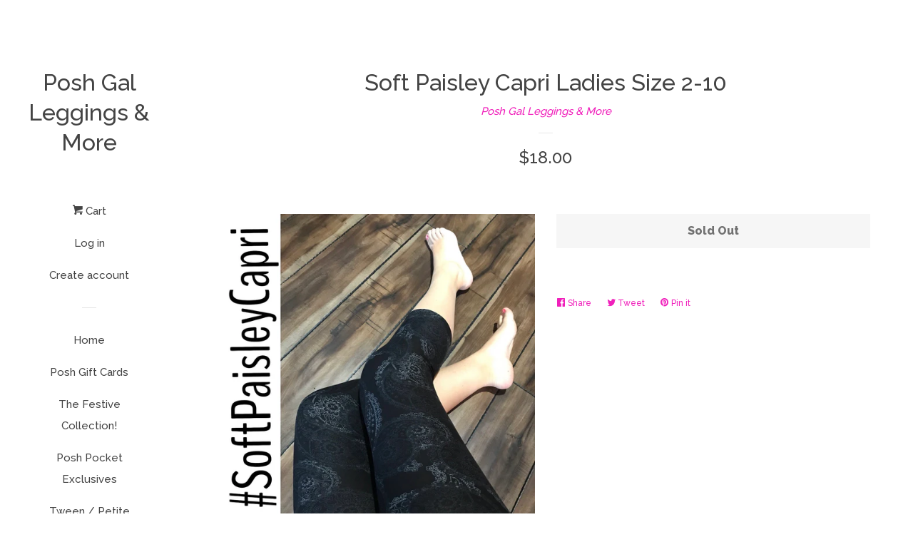

--- FILE ---
content_type: text/html; charset=utf-8
request_url: https://poshgalshop.com/products/soft-paisley-capri-ladies-size-2-10
body_size: 15839
content:
<!doctype html>
<!--[if lt IE 7]><html class="no-js lt-ie9 lt-ie8 lt-ie7" lang="en"> <![endif]-->
<!--[if IE 7]><html class="no-js lt-ie9 lt-ie8" lang="en"> <![endif]-->
<!--[if IE 8]><html class="no-js lt-ie9" lang="en"> <![endif]-->
<!--[if IE 9 ]><html class="ie9 no-js"> <![endif]-->
<!--[if (gt IE 9)|!(IE)]><!--> <html class="no-js"> <!--<![endif]-->
<head>

  <!-- Basic page needs ================================================== -->
  <meta charset="utf-8">
  <meta http-equiv="X-UA-Compatible" content="IE=edge,chrome=1">

  

  <!-- Title and description ================================================== -->
  <title>
  Soft Paisley Capri Ladies Size 2-10 &ndash; Posh Gal Leggings &amp; More
  </title>

  

  <!-- Social meta ================================================== -->
  <!-- /snippets/social-meta-tags.liquid -->




<meta property="og:site_name" content="Posh Gal Leggings &amp; More">
<meta property="og:url" content="https://poshgalshop.com/products/soft-paisley-capri-ladies-size-2-10">
<meta property="og:title" content="Soft Paisley Capri Ladies Size 2-10">
<meta property="og:type" content="product">
<meta property="og:description" content="Fashionable clothing on a budget !">

  <meta property="og:price:amount" content="18.00">
  <meta property="og:price:currency" content="CAD">

<meta property="og:image" content="http://poshgalshop.com/cdn/shop/products/image_cb51ee0e-9f4a-4688-a139-8d8bf8f7e4f5_1200x1200.jpg?v=1593789952">
<meta property="og:image:secure_url" content="https://poshgalshop.com/cdn/shop/products/image_cb51ee0e-9f4a-4688-a139-8d8bf8f7e4f5_1200x1200.jpg?v=1593789952">


<meta name="twitter:card" content="summary_large_image">
<meta name="twitter:title" content="Soft Paisley Capri Ladies Size 2-10">
<meta name="twitter:description" content="Fashionable clothing on a budget !">


  <!-- Helpers ================================================== -->
  <link rel="canonical" href="https://poshgalshop.com/products/soft-paisley-capri-ladies-size-2-10">
  <meta name="viewport" content="width=device-width, initial-scale=1, shrink-to-fit=no">

  
    <!-- Ajaxify Cart Plugin ================================================== -->
    <link href="//poshgalshop.com/cdn/shop/t/2/assets/ajaxify.scss.css?v=119940873034851235861509555202" rel="stylesheet" type="text/css" media="all" />
  

  <!-- CSS ================================================== -->
  <link href="//poshgalshop.com/cdn/shop/t/2/assets/timber.scss.css?v=114009140856776759551696349030" rel="stylesheet" type="text/css" media="all" />
  
  
  
  <link href="//fonts.googleapis.com/css?family=Raleway:500,800" rel="stylesheet" type="text/css" media="all" />


  




  <script>
    window.theme = window.theme || {};

    var theme = {
      cartType: 'drawer',
      moneyFormat: "${{amount}}",
      currentTemplate: 'product',
      variables: {
        mediaQuerySmall: 'screen and (max-width: 480px)',
        bpSmall: false
      }
    }

    document.documentElement.className = document.documentElement.className.replace('no-js', 'js');
  </script>

  <!-- Header hook for plugins ================================================== -->
  <script>window.performance && window.performance.mark && window.performance.mark('shopify.content_for_header.start');</script><meta id="shopify-digital-wallet" name="shopify-digital-wallet" content="/25098886/digital_wallets/dialog">
<meta name="shopify-checkout-api-token" content="6b31d8a7567d38cb95413c8a9174be7c">
<meta id="in-context-paypal-metadata" data-shop-id="25098886" data-venmo-supported="false" data-environment="production" data-locale="en_US" data-paypal-v4="true" data-currency="CAD">
<link rel="alternate" type="application/json+oembed" href="https://poshgalshop.com/products/soft-paisley-capri-ladies-size-2-10.oembed">
<script async="async" src="/checkouts/internal/preloads.js?locale=en-CA"></script>
<link rel="preconnect" href="https://shop.app" crossorigin="anonymous">
<script async="async" src="https://shop.app/checkouts/internal/preloads.js?locale=en-CA&shop_id=25098886" crossorigin="anonymous"></script>
<script id="apple-pay-shop-capabilities" type="application/json">{"shopId":25098886,"countryCode":"CA","currencyCode":"CAD","merchantCapabilities":["supports3DS"],"merchantId":"gid:\/\/shopify\/Shop\/25098886","merchantName":"Posh Gal Leggings \u0026 More","requiredBillingContactFields":["postalAddress","email"],"requiredShippingContactFields":["postalAddress","email"],"shippingType":"shipping","supportedNetworks":["visa","masterCard","amex","interac","jcb"],"total":{"type":"pending","label":"Posh Gal Leggings \u0026 More","amount":"1.00"},"shopifyPaymentsEnabled":true,"supportsSubscriptions":true}</script>
<script id="shopify-features" type="application/json">{"accessToken":"6b31d8a7567d38cb95413c8a9174be7c","betas":["rich-media-storefront-analytics"],"domain":"poshgalshop.com","predictiveSearch":true,"shopId":25098886,"locale":"en"}</script>
<script>var Shopify = Shopify || {};
Shopify.shop = "posh-gal-leggings-more.myshopify.com";
Shopify.locale = "en";
Shopify.currency = {"active":"CAD","rate":"1.0"};
Shopify.country = "CA";
Shopify.theme = {"name":"Pop","id":6767018015,"schema_name":"Pop","schema_version":"3.6.0","theme_store_id":719,"role":"main"};
Shopify.theme.handle = "null";
Shopify.theme.style = {"id":null,"handle":null};
Shopify.cdnHost = "poshgalshop.com/cdn";
Shopify.routes = Shopify.routes || {};
Shopify.routes.root = "/";</script>
<script type="module">!function(o){(o.Shopify=o.Shopify||{}).modules=!0}(window);</script>
<script>!function(o){function n(){var o=[];function n(){o.push(Array.prototype.slice.apply(arguments))}return n.q=o,n}var t=o.Shopify=o.Shopify||{};t.loadFeatures=n(),t.autoloadFeatures=n()}(window);</script>
<script>
  window.ShopifyPay = window.ShopifyPay || {};
  window.ShopifyPay.apiHost = "shop.app\/pay";
  window.ShopifyPay.redirectState = null;
</script>
<script id="shop-js-analytics" type="application/json">{"pageType":"product"}</script>
<script defer="defer" async type="module" src="//poshgalshop.com/cdn/shopifycloud/shop-js/modules/v2/client.init-shop-cart-sync_IZsNAliE.en.esm.js"></script>
<script defer="defer" async type="module" src="//poshgalshop.com/cdn/shopifycloud/shop-js/modules/v2/chunk.common_0OUaOowp.esm.js"></script>
<script type="module">
  await import("//poshgalshop.com/cdn/shopifycloud/shop-js/modules/v2/client.init-shop-cart-sync_IZsNAliE.en.esm.js");
await import("//poshgalshop.com/cdn/shopifycloud/shop-js/modules/v2/chunk.common_0OUaOowp.esm.js");

  window.Shopify.SignInWithShop?.initShopCartSync?.({"fedCMEnabled":true,"windoidEnabled":true});

</script>
<script>
  window.Shopify = window.Shopify || {};
  if (!window.Shopify.featureAssets) window.Shopify.featureAssets = {};
  window.Shopify.featureAssets['shop-js'] = {"shop-cart-sync":["modules/v2/client.shop-cart-sync_DLOhI_0X.en.esm.js","modules/v2/chunk.common_0OUaOowp.esm.js"],"init-fed-cm":["modules/v2/client.init-fed-cm_C6YtU0w6.en.esm.js","modules/v2/chunk.common_0OUaOowp.esm.js"],"shop-button":["modules/v2/client.shop-button_BCMx7GTG.en.esm.js","modules/v2/chunk.common_0OUaOowp.esm.js"],"shop-cash-offers":["modules/v2/client.shop-cash-offers_BT26qb5j.en.esm.js","modules/v2/chunk.common_0OUaOowp.esm.js","modules/v2/chunk.modal_CGo_dVj3.esm.js"],"init-windoid":["modules/v2/client.init-windoid_B9PkRMql.en.esm.js","modules/v2/chunk.common_0OUaOowp.esm.js"],"init-shop-email-lookup-coordinator":["modules/v2/client.init-shop-email-lookup-coordinator_DZkqjsbU.en.esm.js","modules/v2/chunk.common_0OUaOowp.esm.js"],"shop-toast-manager":["modules/v2/client.shop-toast-manager_Di2EnuM7.en.esm.js","modules/v2/chunk.common_0OUaOowp.esm.js"],"shop-login-button":["modules/v2/client.shop-login-button_BtqW_SIO.en.esm.js","modules/v2/chunk.common_0OUaOowp.esm.js","modules/v2/chunk.modal_CGo_dVj3.esm.js"],"avatar":["modules/v2/client.avatar_BTnouDA3.en.esm.js"],"pay-button":["modules/v2/client.pay-button_CWa-C9R1.en.esm.js","modules/v2/chunk.common_0OUaOowp.esm.js"],"init-shop-cart-sync":["modules/v2/client.init-shop-cart-sync_IZsNAliE.en.esm.js","modules/v2/chunk.common_0OUaOowp.esm.js"],"init-customer-accounts":["modules/v2/client.init-customer-accounts_DenGwJTU.en.esm.js","modules/v2/client.shop-login-button_BtqW_SIO.en.esm.js","modules/v2/chunk.common_0OUaOowp.esm.js","modules/v2/chunk.modal_CGo_dVj3.esm.js"],"init-shop-for-new-customer-accounts":["modules/v2/client.init-shop-for-new-customer-accounts_JdHXxpS9.en.esm.js","modules/v2/client.shop-login-button_BtqW_SIO.en.esm.js","modules/v2/chunk.common_0OUaOowp.esm.js","modules/v2/chunk.modal_CGo_dVj3.esm.js"],"init-customer-accounts-sign-up":["modules/v2/client.init-customer-accounts-sign-up_D6__K_p8.en.esm.js","modules/v2/client.shop-login-button_BtqW_SIO.en.esm.js","modules/v2/chunk.common_0OUaOowp.esm.js","modules/v2/chunk.modal_CGo_dVj3.esm.js"],"checkout-modal":["modules/v2/client.checkout-modal_C_ZQDY6s.en.esm.js","modules/v2/chunk.common_0OUaOowp.esm.js","modules/v2/chunk.modal_CGo_dVj3.esm.js"],"shop-follow-button":["modules/v2/client.shop-follow-button_XetIsj8l.en.esm.js","modules/v2/chunk.common_0OUaOowp.esm.js","modules/v2/chunk.modal_CGo_dVj3.esm.js"],"lead-capture":["modules/v2/client.lead-capture_DvA72MRN.en.esm.js","modules/v2/chunk.common_0OUaOowp.esm.js","modules/v2/chunk.modal_CGo_dVj3.esm.js"],"shop-login":["modules/v2/client.shop-login_ClXNxyh6.en.esm.js","modules/v2/chunk.common_0OUaOowp.esm.js","modules/v2/chunk.modal_CGo_dVj3.esm.js"],"payment-terms":["modules/v2/client.payment-terms_CNlwjfZz.en.esm.js","modules/v2/chunk.common_0OUaOowp.esm.js","modules/v2/chunk.modal_CGo_dVj3.esm.js"]};
</script>
<script>(function() {
  var isLoaded = false;
  function asyncLoad() {
    if (isLoaded) return;
    isLoaded = true;
    var urls = ["https:\/\/po.kaktusapp.com\/storage\/js\/kaktus_preorder-posh-gal-leggings-more.myshopify.com.js?ver=67\u0026shop=posh-gal-leggings-more.myshopify.com"];
    for (var i = 0; i < urls.length; i++) {
      var s = document.createElement('script');
      s.type = 'text/javascript';
      s.async = true;
      s.src = urls[i];
      var x = document.getElementsByTagName('script')[0];
      x.parentNode.insertBefore(s, x);
    }
  };
  if(window.attachEvent) {
    window.attachEvent('onload', asyncLoad);
  } else {
    window.addEventListener('load', asyncLoad, false);
  }
})();</script>
<script id="__st">var __st={"a":25098886,"offset":-18000,"reqid":"be14a87f-2dee-4bed-8242-03ebca153399-1768379812","pageurl":"poshgalshop.com\/products\/soft-paisley-capri-ladies-size-2-10","u":"db9ed5d1cb01","p":"product","rtyp":"product","rid":4672562593876};</script>
<script>window.ShopifyPaypalV4VisibilityTracking = true;</script>
<script id="captcha-bootstrap">!function(){'use strict';const t='contact',e='account',n='new_comment',o=[[t,t],['blogs',n],['comments',n],[t,'customer']],c=[[e,'customer_login'],[e,'guest_login'],[e,'recover_customer_password'],[e,'create_customer']],r=t=>t.map((([t,e])=>`form[action*='/${t}']:not([data-nocaptcha='true']) input[name='form_type'][value='${e}']`)).join(','),a=t=>()=>t?[...document.querySelectorAll(t)].map((t=>t.form)):[];function s(){const t=[...o],e=r(t);return a(e)}const i='password',u='form_key',d=['recaptcha-v3-token','g-recaptcha-response','h-captcha-response',i],f=()=>{try{return window.sessionStorage}catch{return}},m='__shopify_v',_=t=>t.elements[u];function p(t,e,n=!1){try{const o=window.sessionStorage,c=JSON.parse(o.getItem(e)),{data:r}=function(t){const{data:e,action:n}=t;return t[m]||n?{data:e,action:n}:{data:t,action:n}}(c);for(const[e,n]of Object.entries(r))t.elements[e]&&(t.elements[e].value=n);n&&o.removeItem(e)}catch(o){console.error('form repopulation failed',{error:o})}}const l='form_type',E='cptcha';function T(t){t.dataset[E]=!0}const w=window,h=w.document,L='Shopify',v='ce_forms',y='captcha';let A=!1;((t,e)=>{const n=(g='f06e6c50-85a8-45c8-87d0-21a2b65856fe',I='https://cdn.shopify.com/shopifycloud/storefront-forms-hcaptcha/ce_storefront_forms_captcha_hcaptcha.v1.5.2.iife.js',D={infoText:'Protected by hCaptcha',privacyText:'Privacy',termsText:'Terms'},(t,e,n)=>{const o=w[L][v],c=o.bindForm;if(c)return c(t,g,e,D).then(n);var r;o.q.push([[t,g,e,D],n]),r=I,A||(h.body.append(Object.assign(h.createElement('script'),{id:'captcha-provider',async:!0,src:r})),A=!0)});var g,I,D;w[L]=w[L]||{},w[L][v]=w[L][v]||{},w[L][v].q=[],w[L][y]=w[L][y]||{},w[L][y].protect=function(t,e){n(t,void 0,e),T(t)},Object.freeze(w[L][y]),function(t,e,n,w,h,L){const[v,y,A,g]=function(t,e,n){const i=e?o:[],u=t?c:[],d=[...i,...u],f=r(d),m=r(i),_=r(d.filter((([t,e])=>n.includes(e))));return[a(f),a(m),a(_),s()]}(w,h,L),I=t=>{const e=t.target;return e instanceof HTMLFormElement?e:e&&e.form},D=t=>v().includes(t);t.addEventListener('submit',(t=>{const e=I(t);if(!e)return;const n=D(e)&&!e.dataset.hcaptchaBound&&!e.dataset.recaptchaBound,o=_(e),c=g().includes(e)&&(!o||!o.value);(n||c)&&t.preventDefault(),c&&!n&&(function(t){try{if(!f())return;!function(t){const e=f();if(!e)return;const n=_(t);if(!n)return;const o=n.value;o&&e.removeItem(o)}(t);const e=Array.from(Array(32),(()=>Math.random().toString(36)[2])).join('');!function(t,e){_(t)||t.append(Object.assign(document.createElement('input'),{type:'hidden',name:u})),t.elements[u].value=e}(t,e),function(t,e){const n=f();if(!n)return;const o=[...t.querySelectorAll(`input[type='${i}']`)].map((({name:t})=>t)),c=[...d,...o],r={};for(const[a,s]of new FormData(t).entries())c.includes(a)||(r[a]=s);n.setItem(e,JSON.stringify({[m]:1,action:t.action,data:r}))}(t,e)}catch(e){console.error('failed to persist form',e)}}(e),e.submit())}));const S=(t,e)=>{t&&!t.dataset[E]&&(n(t,e.some((e=>e===t))),T(t))};for(const o of['focusin','change'])t.addEventListener(o,(t=>{const e=I(t);D(e)&&S(e,y())}));const B=e.get('form_key'),M=e.get(l),P=B&&M;t.addEventListener('DOMContentLoaded',(()=>{const t=y();if(P)for(const e of t)e.elements[l].value===M&&p(e,B);[...new Set([...A(),...v().filter((t=>'true'===t.dataset.shopifyCaptcha))])].forEach((e=>S(e,t)))}))}(h,new URLSearchParams(w.location.search),n,t,e,['guest_login'])})(!0,!0)}();</script>
<script integrity="sha256-4kQ18oKyAcykRKYeNunJcIwy7WH5gtpwJnB7kiuLZ1E=" data-source-attribution="shopify.loadfeatures" defer="defer" src="//poshgalshop.com/cdn/shopifycloud/storefront/assets/storefront/load_feature-a0a9edcb.js" crossorigin="anonymous"></script>
<script crossorigin="anonymous" defer="defer" src="//poshgalshop.com/cdn/shopifycloud/storefront/assets/shopify_pay/storefront-65b4c6d7.js?v=20250812"></script>
<script data-source-attribution="shopify.dynamic_checkout.dynamic.init">var Shopify=Shopify||{};Shopify.PaymentButton=Shopify.PaymentButton||{isStorefrontPortableWallets:!0,init:function(){window.Shopify.PaymentButton.init=function(){};var t=document.createElement("script");t.src="https://poshgalshop.com/cdn/shopifycloud/portable-wallets/latest/portable-wallets.en.js",t.type="module",document.head.appendChild(t)}};
</script>
<script data-source-attribution="shopify.dynamic_checkout.buyer_consent">
  function portableWalletsHideBuyerConsent(e){var t=document.getElementById("shopify-buyer-consent"),n=document.getElementById("shopify-subscription-policy-button");t&&n&&(t.classList.add("hidden"),t.setAttribute("aria-hidden","true"),n.removeEventListener("click",e))}function portableWalletsShowBuyerConsent(e){var t=document.getElementById("shopify-buyer-consent"),n=document.getElementById("shopify-subscription-policy-button");t&&n&&(t.classList.remove("hidden"),t.removeAttribute("aria-hidden"),n.addEventListener("click",e))}window.Shopify?.PaymentButton&&(window.Shopify.PaymentButton.hideBuyerConsent=portableWalletsHideBuyerConsent,window.Shopify.PaymentButton.showBuyerConsent=portableWalletsShowBuyerConsent);
</script>
<script data-source-attribution="shopify.dynamic_checkout.cart.bootstrap">document.addEventListener("DOMContentLoaded",(function(){function t(){return document.querySelector("shopify-accelerated-checkout-cart, shopify-accelerated-checkout")}if(t())Shopify.PaymentButton.init();else{new MutationObserver((function(e,n){t()&&(Shopify.PaymentButton.init(),n.disconnect())})).observe(document.body,{childList:!0,subtree:!0})}}));
</script>
<link id="shopify-accelerated-checkout-styles" rel="stylesheet" media="screen" href="https://poshgalshop.com/cdn/shopifycloud/portable-wallets/latest/accelerated-checkout-backwards-compat.css" crossorigin="anonymous">
<style id="shopify-accelerated-checkout-cart">
        #shopify-buyer-consent {
  margin-top: 1em;
  display: inline-block;
  width: 100%;
}

#shopify-buyer-consent.hidden {
  display: none;
}

#shopify-subscription-policy-button {
  background: none;
  border: none;
  padding: 0;
  text-decoration: underline;
  font-size: inherit;
  cursor: pointer;
}

#shopify-subscription-policy-button::before {
  box-shadow: none;
}

      </style>

<script>window.performance && window.performance.mark && window.performance.mark('shopify.content_for_header.end');</script>

  

<!--[if lt IE 9]>
<script src="//cdnjs.cloudflare.com/ajax/libs/html5shiv/3.7.2/html5shiv.min.js" type="text/javascript"></script>
<script src="//poshgalshop.com/cdn/shop/t/2/assets/respond.min.js?v=52248677837542619231509555199" type="text/javascript"></script>
<link href="//poshgalshop.com/cdn/shop/t/2/assets/respond-proxy.html" id="respond-proxy" rel="respond-proxy" />
<link href="//poshgalshop.com/search?q=c58ff503cb75c38a36e998eb74fa0df7" id="respond-redirect" rel="respond-redirect" />
<script src="//poshgalshop.com/search?q=c58ff503cb75c38a36e998eb74fa0df7" type="text/javascript"></script>
<![endif]-->


  
  

  
  <script src="//poshgalshop.com/cdn/shop/t/2/assets/jquery-2.2.3.min.js?v=58211863146907186831509555199" type="text/javascript"></script>
  <script src="//poshgalshop.com/cdn/shop/t/2/assets/modernizr.min.js?v=520786850485634651509555199" type="text/javascript"></script>

  <!--[if (gt IE 9)|!(IE)]><!--><script src="//poshgalshop.com/cdn/shop/t/2/assets/lazysizes.min.js?v=177476512571513845041509555199" async="async"></script><!--<![endif]-->
  <!--[if lte IE 9]><script src="//poshgalshop.com/cdn/shop/t/2/assets/lazysizes.min.js?v=177476512571513845041509555199"></script><![endif]-->

  <!--[if (gt IE 9)|!(IE)]><!--><script src="//poshgalshop.com/cdn/shop/t/2/assets/theme.js?v=93755235530463753331509555199" defer="defer"></script><!--<![endif]-->
  <!--[if lte IE 9]><script src="//poshgalshop.com/cdn/shop/t/2/assets/theme.js?v=93755235530463753331509555199"></script><![endif]-->

<link href="https://monorail-edge.shopifysvc.com" rel="dns-prefetch">
<script>(function(){if ("sendBeacon" in navigator && "performance" in window) {try {var session_token_from_headers = performance.getEntriesByType('navigation')[0].serverTiming.find(x => x.name == '_s').description;} catch {var session_token_from_headers = undefined;}var session_cookie_matches = document.cookie.match(/_shopify_s=([^;]*)/);var session_token_from_cookie = session_cookie_matches && session_cookie_matches.length === 2 ? session_cookie_matches[1] : "";var session_token = session_token_from_headers || session_token_from_cookie || "";function handle_abandonment_event(e) {var entries = performance.getEntries().filter(function(entry) {return /monorail-edge.shopifysvc.com/.test(entry.name);});if (!window.abandonment_tracked && entries.length === 0) {window.abandonment_tracked = true;var currentMs = Date.now();var navigation_start = performance.timing.navigationStart;var payload = {shop_id: 25098886,url: window.location.href,navigation_start,duration: currentMs - navigation_start,session_token,page_type: "product"};window.navigator.sendBeacon("https://monorail-edge.shopifysvc.com/v1/produce", JSON.stringify({schema_id: "online_store_buyer_site_abandonment/1.1",payload: payload,metadata: {event_created_at_ms: currentMs,event_sent_at_ms: currentMs}}));}}window.addEventListener('pagehide', handle_abandonment_event);}}());</script>
<script id="web-pixels-manager-setup">(function e(e,d,r,n,o){if(void 0===o&&(o={}),!Boolean(null===(a=null===(i=window.Shopify)||void 0===i?void 0:i.analytics)||void 0===a?void 0:a.replayQueue)){var i,a;window.Shopify=window.Shopify||{};var t=window.Shopify;t.analytics=t.analytics||{};var s=t.analytics;s.replayQueue=[],s.publish=function(e,d,r){return s.replayQueue.push([e,d,r]),!0};try{self.performance.mark("wpm:start")}catch(e){}var l=function(){var e={modern:/Edge?\/(1{2}[4-9]|1[2-9]\d|[2-9]\d{2}|\d{4,})\.\d+(\.\d+|)|Firefox\/(1{2}[4-9]|1[2-9]\d|[2-9]\d{2}|\d{4,})\.\d+(\.\d+|)|Chrom(ium|e)\/(9{2}|\d{3,})\.\d+(\.\d+|)|(Maci|X1{2}).+ Version\/(15\.\d+|(1[6-9]|[2-9]\d|\d{3,})\.\d+)([,.]\d+|)( \(\w+\)|)( Mobile\/\w+|) Safari\/|Chrome.+OPR\/(9{2}|\d{3,})\.\d+\.\d+|(CPU[ +]OS|iPhone[ +]OS|CPU[ +]iPhone|CPU IPhone OS|CPU iPad OS)[ +]+(15[._]\d+|(1[6-9]|[2-9]\d|\d{3,})[._]\d+)([._]\d+|)|Android:?[ /-](13[3-9]|1[4-9]\d|[2-9]\d{2}|\d{4,})(\.\d+|)(\.\d+|)|Android.+Firefox\/(13[5-9]|1[4-9]\d|[2-9]\d{2}|\d{4,})\.\d+(\.\d+|)|Android.+Chrom(ium|e)\/(13[3-9]|1[4-9]\d|[2-9]\d{2}|\d{4,})\.\d+(\.\d+|)|SamsungBrowser\/([2-9]\d|\d{3,})\.\d+/,legacy:/Edge?\/(1[6-9]|[2-9]\d|\d{3,})\.\d+(\.\d+|)|Firefox\/(5[4-9]|[6-9]\d|\d{3,})\.\d+(\.\d+|)|Chrom(ium|e)\/(5[1-9]|[6-9]\d|\d{3,})\.\d+(\.\d+|)([\d.]+$|.*Safari\/(?![\d.]+ Edge\/[\d.]+$))|(Maci|X1{2}).+ Version\/(10\.\d+|(1[1-9]|[2-9]\d|\d{3,})\.\d+)([,.]\d+|)( \(\w+\)|)( Mobile\/\w+|) Safari\/|Chrome.+OPR\/(3[89]|[4-9]\d|\d{3,})\.\d+\.\d+|(CPU[ +]OS|iPhone[ +]OS|CPU[ +]iPhone|CPU IPhone OS|CPU iPad OS)[ +]+(10[._]\d+|(1[1-9]|[2-9]\d|\d{3,})[._]\d+)([._]\d+|)|Android:?[ /-](13[3-9]|1[4-9]\d|[2-9]\d{2}|\d{4,})(\.\d+|)(\.\d+|)|Mobile Safari.+OPR\/([89]\d|\d{3,})\.\d+\.\d+|Android.+Firefox\/(13[5-9]|1[4-9]\d|[2-9]\d{2}|\d{4,})\.\d+(\.\d+|)|Android.+Chrom(ium|e)\/(13[3-9]|1[4-9]\d|[2-9]\d{2}|\d{4,})\.\d+(\.\d+|)|Android.+(UC? ?Browser|UCWEB|U3)[ /]?(15\.([5-9]|\d{2,})|(1[6-9]|[2-9]\d|\d{3,})\.\d+)\.\d+|SamsungBrowser\/(5\.\d+|([6-9]|\d{2,})\.\d+)|Android.+MQ{2}Browser\/(14(\.(9|\d{2,})|)|(1[5-9]|[2-9]\d|\d{3,})(\.\d+|))(\.\d+|)|K[Aa][Ii]OS\/(3\.\d+|([4-9]|\d{2,})\.\d+)(\.\d+|)/},d=e.modern,r=e.legacy,n=navigator.userAgent;return n.match(d)?"modern":n.match(r)?"legacy":"unknown"}(),u="modern"===l?"modern":"legacy",c=(null!=n?n:{modern:"",legacy:""})[u],f=function(e){return[e.baseUrl,"/wpm","/b",e.hashVersion,"modern"===e.buildTarget?"m":"l",".js"].join("")}({baseUrl:d,hashVersion:r,buildTarget:u}),m=function(e){var d=e.version,r=e.bundleTarget,n=e.surface,o=e.pageUrl,i=e.monorailEndpoint;return{emit:function(e){var a=e.status,t=e.errorMsg,s=(new Date).getTime(),l=JSON.stringify({metadata:{event_sent_at_ms:s},events:[{schema_id:"web_pixels_manager_load/3.1",payload:{version:d,bundle_target:r,page_url:o,status:a,surface:n,error_msg:t},metadata:{event_created_at_ms:s}}]});if(!i)return console&&console.warn&&console.warn("[Web Pixels Manager] No Monorail endpoint provided, skipping logging."),!1;try{return self.navigator.sendBeacon.bind(self.navigator)(i,l)}catch(e){}var u=new XMLHttpRequest;try{return u.open("POST",i,!0),u.setRequestHeader("Content-Type","text/plain"),u.send(l),!0}catch(e){return console&&console.warn&&console.warn("[Web Pixels Manager] Got an unhandled error while logging to Monorail."),!1}}}}({version:r,bundleTarget:l,surface:e.surface,pageUrl:self.location.href,monorailEndpoint:e.monorailEndpoint});try{o.browserTarget=l,function(e){var d=e.src,r=e.async,n=void 0===r||r,o=e.onload,i=e.onerror,a=e.sri,t=e.scriptDataAttributes,s=void 0===t?{}:t,l=document.createElement("script"),u=document.querySelector("head"),c=document.querySelector("body");if(l.async=n,l.src=d,a&&(l.integrity=a,l.crossOrigin="anonymous"),s)for(var f in s)if(Object.prototype.hasOwnProperty.call(s,f))try{l.dataset[f]=s[f]}catch(e){}if(o&&l.addEventListener("load",o),i&&l.addEventListener("error",i),u)u.appendChild(l);else{if(!c)throw new Error("Did not find a head or body element to append the script");c.appendChild(l)}}({src:f,async:!0,onload:function(){if(!function(){var e,d;return Boolean(null===(d=null===(e=window.Shopify)||void 0===e?void 0:e.analytics)||void 0===d?void 0:d.initialized)}()){var d=window.webPixelsManager.init(e)||void 0;if(d){var r=window.Shopify.analytics;r.replayQueue.forEach((function(e){var r=e[0],n=e[1],o=e[2];d.publishCustomEvent(r,n,o)})),r.replayQueue=[],r.publish=d.publishCustomEvent,r.visitor=d.visitor,r.initialized=!0}}},onerror:function(){return m.emit({status:"failed",errorMsg:"".concat(f," has failed to load")})},sri:function(e){var d=/^sha384-[A-Za-z0-9+/=]+$/;return"string"==typeof e&&d.test(e)}(c)?c:"",scriptDataAttributes:o}),m.emit({status:"loading"})}catch(e){m.emit({status:"failed",errorMsg:(null==e?void 0:e.message)||"Unknown error"})}}})({shopId: 25098886,storefrontBaseUrl: "https://poshgalshop.com",extensionsBaseUrl: "https://extensions.shopifycdn.com/cdn/shopifycloud/web-pixels-manager",monorailEndpoint: "https://monorail-edge.shopifysvc.com/unstable/produce_batch",surface: "storefront-renderer",enabledBetaFlags: ["2dca8a86","a0d5f9d2"],webPixelsConfigList: [{"id":"184090761","configuration":"{\"pixel_id\":\"814848019277986\",\"pixel_type\":\"facebook_pixel\",\"metaapp_system_user_token\":\"-\"}","eventPayloadVersion":"v1","runtimeContext":"OPEN","scriptVersion":"ca16bc87fe92b6042fbaa3acc2fbdaa6","type":"APP","apiClientId":2329312,"privacyPurposes":["ANALYTICS","MARKETING","SALE_OF_DATA"],"dataSharingAdjustments":{"protectedCustomerApprovalScopes":["read_customer_address","read_customer_email","read_customer_name","read_customer_personal_data","read_customer_phone"]}},{"id":"shopify-app-pixel","configuration":"{}","eventPayloadVersion":"v1","runtimeContext":"STRICT","scriptVersion":"0450","apiClientId":"shopify-pixel","type":"APP","privacyPurposes":["ANALYTICS","MARKETING"]},{"id":"shopify-custom-pixel","eventPayloadVersion":"v1","runtimeContext":"LAX","scriptVersion":"0450","apiClientId":"shopify-pixel","type":"CUSTOM","privacyPurposes":["ANALYTICS","MARKETING"]}],isMerchantRequest: false,initData: {"shop":{"name":"Posh Gal Leggings \u0026 More","paymentSettings":{"currencyCode":"CAD"},"myshopifyDomain":"posh-gal-leggings-more.myshopify.com","countryCode":"CA","storefrontUrl":"https:\/\/poshgalshop.com"},"customer":null,"cart":null,"checkout":null,"productVariants":[{"price":{"amount":18.0,"currencyCode":"CAD"},"product":{"title":"Soft Paisley Capri Ladies Size 2-10","vendor":"Posh Gal Leggings \u0026 More","id":"4672562593876","untranslatedTitle":"Soft Paisley Capri Ladies Size 2-10","url":"\/products\/soft-paisley-capri-ladies-size-2-10","type":""},"id":"32489282306132","image":{"src":"\/\/poshgalshop.com\/cdn\/shop\/products\/image_cb51ee0e-9f4a-4688-a139-8d8bf8f7e4f5.jpg?v=1593789952"},"sku":"","title":"Default Title","untranslatedTitle":"Default Title"}],"purchasingCompany":null},},"https://poshgalshop.com/cdn","7cecd0b6w90c54c6cpe92089d5m57a67346",{"modern":"","legacy":""},{"shopId":"25098886","storefrontBaseUrl":"https:\/\/poshgalshop.com","extensionBaseUrl":"https:\/\/extensions.shopifycdn.com\/cdn\/shopifycloud\/web-pixels-manager","surface":"storefront-renderer","enabledBetaFlags":"[\"2dca8a86\", \"a0d5f9d2\"]","isMerchantRequest":"false","hashVersion":"7cecd0b6w90c54c6cpe92089d5m57a67346","publish":"custom","events":"[[\"page_viewed\",{}],[\"product_viewed\",{\"productVariant\":{\"price\":{\"amount\":18.0,\"currencyCode\":\"CAD\"},\"product\":{\"title\":\"Soft Paisley Capri Ladies Size 2-10\",\"vendor\":\"Posh Gal Leggings \u0026 More\",\"id\":\"4672562593876\",\"untranslatedTitle\":\"Soft Paisley Capri Ladies Size 2-10\",\"url\":\"\/products\/soft-paisley-capri-ladies-size-2-10\",\"type\":\"\"},\"id\":\"32489282306132\",\"image\":{\"src\":\"\/\/poshgalshop.com\/cdn\/shop\/products\/image_cb51ee0e-9f4a-4688-a139-8d8bf8f7e4f5.jpg?v=1593789952\"},\"sku\":\"\",\"title\":\"Default Title\",\"untranslatedTitle\":\"Default Title\"}}]]"});</script><script>
  window.ShopifyAnalytics = window.ShopifyAnalytics || {};
  window.ShopifyAnalytics.meta = window.ShopifyAnalytics.meta || {};
  window.ShopifyAnalytics.meta.currency = 'CAD';
  var meta = {"product":{"id":4672562593876,"gid":"gid:\/\/shopify\/Product\/4672562593876","vendor":"Posh Gal Leggings \u0026 More","type":"","handle":"soft-paisley-capri-ladies-size-2-10","variants":[{"id":32489282306132,"price":1800,"name":"Soft Paisley Capri Ladies Size 2-10","public_title":null,"sku":""}],"remote":false},"page":{"pageType":"product","resourceType":"product","resourceId":4672562593876,"requestId":"be14a87f-2dee-4bed-8242-03ebca153399-1768379812"}};
  for (var attr in meta) {
    window.ShopifyAnalytics.meta[attr] = meta[attr];
  }
</script>
<script class="analytics">
  (function () {
    var customDocumentWrite = function(content) {
      var jquery = null;

      if (window.jQuery) {
        jquery = window.jQuery;
      } else if (window.Checkout && window.Checkout.$) {
        jquery = window.Checkout.$;
      }

      if (jquery) {
        jquery('body').append(content);
      }
    };

    var hasLoggedConversion = function(token) {
      if (token) {
        return document.cookie.indexOf('loggedConversion=' + token) !== -1;
      }
      return false;
    }

    var setCookieIfConversion = function(token) {
      if (token) {
        var twoMonthsFromNow = new Date(Date.now());
        twoMonthsFromNow.setMonth(twoMonthsFromNow.getMonth() + 2);

        document.cookie = 'loggedConversion=' + token + '; expires=' + twoMonthsFromNow;
      }
    }

    var trekkie = window.ShopifyAnalytics.lib = window.trekkie = window.trekkie || [];
    if (trekkie.integrations) {
      return;
    }
    trekkie.methods = [
      'identify',
      'page',
      'ready',
      'track',
      'trackForm',
      'trackLink'
    ];
    trekkie.factory = function(method) {
      return function() {
        var args = Array.prototype.slice.call(arguments);
        args.unshift(method);
        trekkie.push(args);
        return trekkie;
      };
    };
    for (var i = 0; i < trekkie.methods.length; i++) {
      var key = trekkie.methods[i];
      trekkie[key] = trekkie.factory(key);
    }
    trekkie.load = function(config) {
      trekkie.config = config || {};
      trekkie.config.initialDocumentCookie = document.cookie;
      var first = document.getElementsByTagName('script')[0];
      var script = document.createElement('script');
      script.type = 'text/javascript';
      script.onerror = function(e) {
        var scriptFallback = document.createElement('script');
        scriptFallback.type = 'text/javascript';
        scriptFallback.onerror = function(error) {
                var Monorail = {
      produce: function produce(monorailDomain, schemaId, payload) {
        var currentMs = new Date().getTime();
        var event = {
          schema_id: schemaId,
          payload: payload,
          metadata: {
            event_created_at_ms: currentMs,
            event_sent_at_ms: currentMs
          }
        };
        return Monorail.sendRequest("https://" + monorailDomain + "/v1/produce", JSON.stringify(event));
      },
      sendRequest: function sendRequest(endpointUrl, payload) {
        // Try the sendBeacon API
        if (window && window.navigator && typeof window.navigator.sendBeacon === 'function' && typeof window.Blob === 'function' && !Monorail.isIos12()) {
          var blobData = new window.Blob([payload], {
            type: 'text/plain'
          });

          if (window.navigator.sendBeacon(endpointUrl, blobData)) {
            return true;
          } // sendBeacon was not successful

        } // XHR beacon

        var xhr = new XMLHttpRequest();

        try {
          xhr.open('POST', endpointUrl);
          xhr.setRequestHeader('Content-Type', 'text/plain');
          xhr.send(payload);
        } catch (e) {
          console.log(e);
        }

        return false;
      },
      isIos12: function isIos12() {
        return window.navigator.userAgent.lastIndexOf('iPhone; CPU iPhone OS 12_') !== -1 || window.navigator.userAgent.lastIndexOf('iPad; CPU OS 12_') !== -1;
      }
    };
    Monorail.produce('monorail-edge.shopifysvc.com',
      'trekkie_storefront_load_errors/1.1',
      {shop_id: 25098886,
      theme_id: 6767018015,
      app_name: "storefront",
      context_url: window.location.href,
      source_url: "//poshgalshop.com/cdn/s/trekkie.storefront.55c6279c31a6628627b2ba1c5ff367020da294e2.min.js"});

        };
        scriptFallback.async = true;
        scriptFallback.src = '//poshgalshop.com/cdn/s/trekkie.storefront.55c6279c31a6628627b2ba1c5ff367020da294e2.min.js';
        first.parentNode.insertBefore(scriptFallback, first);
      };
      script.async = true;
      script.src = '//poshgalshop.com/cdn/s/trekkie.storefront.55c6279c31a6628627b2ba1c5ff367020da294e2.min.js';
      first.parentNode.insertBefore(script, first);
    };
    trekkie.load(
      {"Trekkie":{"appName":"storefront","development":false,"defaultAttributes":{"shopId":25098886,"isMerchantRequest":null,"themeId":6767018015,"themeCityHash":"3066824195810308167","contentLanguage":"en","currency":"CAD","eventMetadataId":"ed4ee97b-946c-491c-ab45-1d3f866f865b"},"isServerSideCookieWritingEnabled":true,"monorailRegion":"shop_domain","enabledBetaFlags":["65f19447"]},"Session Attribution":{},"S2S":{"facebookCapiEnabled":true,"source":"trekkie-storefront-renderer","apiClientId":580111}}
    );

    var loaded = false;
    trekkie.ready(function() {
      if (loaded) return;
      loaded = true;

      window.ShopifyAnalytics.lib = window.trekkie;

      var originalDocumentWrite = document.write;
      document.write = customDocumentWrite;
      try { window.ShopifyAnalytics.merchantGoogleAnalytics.call(this); } catch(error) {};
      document.write = originalDocumentWrite;

      window.ShopifyAnalytics.lib.page(null,{"pageType":"product","resourceType":"product","resourceId":4672562593876,"requestId":"be14a87f-2dee-4bed-8242-03ebca153399-1768379812","shopifyEmitted":true});

      var match = window.location.pathname.match(/checkouts\/(.+)\/(thank_you|post_purchase)/)
      var token = match? match[1]: undefined;
      if (!hasLoggedConversion(token)) {
        setCookieIfConversion(token);
        window.ShopifyAnalytics.lib.track("Viewed Product",{"currency":"CAD","variantId":32489282306132,"productId":4672562593876,"productGid":"gid:\/\/shopify\/Product\/4672562593876","name":"Soft Paisley Capri Ladies Size 2-10","price":"18.00","sku":"","brand":"Posh Gal Leggings \u0026 More","variant":null,"category":"","nonInteraction":true,"remote":false},undefined,undefined,{"shopifyEmitted":true});
      window.ShopifyAnalytics.lib.track("monorail:\/\/trekkie_storefront_viewed_product\/1.1",{"currency":"CAD","variantId":32489282306132,"productId":4672562593876,"productGid":"gid:\/\/shopify\/Product\/4672562593876","name":"Soft Paisley Capri Ladies Size 2-10","price":"18.00","sku":"","brand":"Posh Gal Leggings \u0026 More","variant":null,"category":"","nonInteraction":true,"remote":false,"referer":"https:\/\/poshgalshop.com\/products\/soft-paisley-capri-ladies-size-2-10"});
      }
    });


        var eventsListenerScript = document.createElement('script');
        eventsListenerScript.async = true;
        eventsListenerScript.src = "//poshgalshop.com/cdn/shopifycloud/storefront/assets/shop_events_listener-3da45d37.js";
        document.getElementsByTagName('head')[0].appendChild(eventsListenerScript);

})();</script>
<script
  defer
  src="https://poshgalshop.com/cdn/shopifycloud/perf-kit/shopify-perf-kit-3.0.3.min.js"
  data-application="storefront-renderer"
  data-shop-id="25098886"
  data-render-region="gcp-us-central1"
  data-page-type="product"
  data-theme-instance-id="6767018015"
  data-theme-name="Pop"
  data-theme-version="3.6.0"
  data-monorail-region="shop_domain"
  data-resource-timing-sampling-rate="10"
  data-shs="true"
  data-shs-beacon="true"
  data-shs-export-with-fetch="true"
  data-shs-logs-sample-rate="1"
  data-shs-beacon-endpoint="https://poshgalshop.com/api/collect"
></script>
</head>


<body id="soft-paisley-capri-ladies-size-2-10" class="template-product" >

  <div id="shopify-section-header" class="shopify-section">





<style>
.site-header {
  
}

@media screen and (max-width: 1024px) {
  .site-header {
    height: 70px;
  }
}



@media screen and (min-width: 1025px) {
  .main-content {
    margin: 90px 0 0 0;
  }

  .site-header {
    height: 100%;
    width: 250px;
    overflow-y: auto;
    left: 0;
    position: fixed;
  }
}

.nav-mobile {
  width: 250px;
}

.page-move--nav .page-element {
  left: 250px;
}

@media screen and (min-width: 1025px) {
  .page-wrapper {
    left: 250px;
    width: calc(100% - 250px);
  }
}

.supports-csstransforms .page-move--nav .page-element {
  left: 0;
  -webkit-transform: translateX(250px);
  -moz-transform: translateX(250px);
  -ms-transform: translateX(250px);
  -o-transform: translateX(250px);
  transform: translateX(250px);
}

@media screen and (min-width: 1025px) {
  .supports-csstransforms .page-move--cart .page-element {
    left: calc(250px / 2);
  }
}

@media screen and (max-width: 1024px) {
  .page-wrapper {
    top: 70px;
  }
}

.page-move--nav .ajaxify-drawer {
  right: -250px;
}

.supports-csstransforms .page-move--nav .ajaxify-drawer {
  right: 0;
  -webkit-transform: translateX(250px);
  -moz-transform: translateX(250px);
  -ms-transform: translateX(250px);
  -o-transform: translateX(250px);
  transform: translateX(250px);
}

@media screen and (max-width: 1024px) {
  .header-logo img {
    max-height: 40px;
  }
}

@media screen and (min-width: 1025px) {
  .header-logo img {
    max-height: none;
  }
}

.nav-bar {
  height: 70px;
}

@media screen and (max-width: 1024px) {
  .cart-toggle,
  .nav-toggle {
    height: 70px;
  }
}
</style>



<div class="nav-mobile">
  <nav class="nav-bar" role="navigation">
    <div class="wrapper">
      



<ul class="site-nav" id="accessibleNav">
  
  
    

    
    
      
        <li >
          <a href="/" class="site-nav__link site-nav__linknodrop">Home</a>
        </li>
      
    
  
    

    
    
      
        <li >
          <a href="/collections/new-and-hot" class="site-nav__link site-nav__linknodrop">Posh Gift Cards</a>
        </li>
      
    
  
    

    
    
      
        <li >
          <a href="/collections/the-festive-collection" class="site-nav__link site-nav__linknodrop">The Festive Collection! </a>
        </li>
      
    
  
    

    
    
      
        <li >
          <a href="/collections/reusable-face-masks" class="site-nav__link site-nav__linknodrop">Posh Pocket Exclusives</a>
        </li>
      
    
  
    

    
    
      
        <li >
          <a href="/collections/tween-petite-size-00-2" class="site-nav__link site-nav__linknodrop">Tween / Petite Leggings Size 00-2</a>
        </li>
      
    
  
    

    
    
      
        <li >
          <a href="/collections/ladies-size-2-12" class="site-nav__link site-nav__linknodrop">Ladies Leggings Size 2-10</a>
        </li>
      
    
  
    

    
    
      
        <li >
          <a href="/collections/ladies-size-12-19" class="site-nav__link site-nav__linknodrop">Ladies Leggings Size 12-18</a>
        </li>
      
    
  
    

    
    
      
        <li >
          <a href="/collections/ladies-size-20-24" class="site-nav__link site-nav__linknodrop">Ladies Leggings Size 20-24</a>
        </li>
      
    
  
    

    
    
      
        <li >
          <a href="/collections/baby-leggings" class="site-nav__link site-nav__linknodrop">Baby Leggings</a>
        </li>
      
    
  
    

    
    
      
        <li >
          <a href="/collections/ladies-size-12-18" class="site-nav__link site-nav__linknodrop">Children’s Small Leggings</a>
        </li>
      
    
  
    

    
    
      
        <li >
          <a href="/collections/childrens-size-7-10" class="site-nav__link site-nav__linknodrop">Children’s Medium Leggings</a>
        </li>
      
    
  
    

    
    
      
        <li >
          <a href="/collections/childrens-leggings-size-large-10-14" class="site-nav__link site-nav__linknodrop">Children’s Large Leggings</a>
        </li>
      
    
  
    

    
    
      
        <li >
          <a href="/collections/tween-petite-capri-size-00-2" class="site-nav__link site-nav__linknodrop">Tween/Petite Capri Size 00-2</a>
        </li>
      
    
  
    

    
    
      
        <li >
          <a href="/collections/ladies-capri" class="site-nav__link site-nav__linknodrop">Ladies Capri Size 2-10</a>
        </li>
      
    
  
    

    
    
      
        <li >
          <a href="/collections/ladies-capri-size-12-18" class="site-nav__link site-nav__linknodrop">Ladies Capri Size 12-18 </a>
        </li>
      
    
  
    

    
    
      
        <li >
          <a href="/collections/ladies-capri-size-20-24" class="site-nav__link site-nav__linknodrop">Ladies Capri Size 20-24</a>
        </li>
      
    
  
    

    
    
      
        <li >
          <a href="/collections/ladies-shorts-2-10" class="site-nav__link site-nav__linknodrop">Ladies Shorts Size 2-10</a>
        </li>
      
    
  
    

    
    
      
        <li >
          <a href="/collections/ladies-shorts-size-12-18" class="site-nav__link site-nav__linknodrop">Ladies Shorts Size 12-18</a>
        </li>
      
    
  
    

    
    
    
      <li class="site-nav--has-dropdown" aria-haspopup="true">
        <div class="grid--full">
          <div class="grid-item large--one-whole">
            <a href="/collections/ladies-joggers" class="site-nav__linkdrop site-nav__label icon-fallback-text ">
              Ladies Joggers
            </a>
            <button type="button" class="btn site-nav__dropdown-icon--open site-nav__dropdown-toggle icon-fallback-text medium-down--hide">
              <span class="icon icon-plus" aria-hidden="true"></span>
              <span class="fallback-text">expand</span>
            </button>
            <button type="button" class="btn site-nav__dropdown-icon--close site-nav__dropdown-toggle icon-fallback-text medium-down--hide">
              <span class="icon icon-minus" aria-hidden="true"></span>
              <span class="fallback-text">collapse</span>
            </button>
            <button type="button" class="btn site-nav__dropdown-icon--open site-nav__dropdown-toggle large--hide icon-fallback-text">
              <span class="icon icon-chevron-down" aria-hidden="true"></span>
              <span class="fallback-text">expand</span>
            </button>
            <button type="button" class="btn site-nav__dropdown-icon--close site-nav__dropdown-toggle large--hide icon-fallback-text">
              <span class="icon icon-chevron-up" aria-hidden="true"></span>
              <span class="fallback-text">collapse</span>
            </button>

          </div>
        </div>
        <ul class="site-nav__dropdown">
          
            <li >
              <a href="/collections/joggers-xs" class="site-nav__link">Joggers - XS</a>
            </li>
          
            <li >
              <a href="/collections/joggers-s" class="site-nav__link">Joggers - S</a>
            </li>
          
            <li >
              <a href="/collections/joggers-m" class="site-nav__link">Joggers - M</a>
            </li>
          
            <li >
              <a href="/collections/joggers-l" class="site-nav__link">Joggers - L</a>
            </li>
          
            <li >
              <a href="/collections/joggers-xl" class="site-nav__link">Joggers - XL</a>
            </li>
          
            <li >
              <a href="/collections/joggers-1x" class="site-nav__link">Joggers - 1x</a>
            </li>
          
            <li >
              <a href="/collections/joggers-2x" class="site-nav__link">Joggers - 2x</a>
            </li>
          
            <li >
              <a href="/collections/joggers-3x" class="site-nav__link">Joggers - 3x</a>
            </li>
          
        </ul>
      </li>
    
  
    

    
    
    
      <li class="site-nav--has-dropdown" aria-haspopup="true">
        <div class="grid--full">
          <div class="grid-item large--one-whole">
            <a href="/collections/ladies-size-small-tops" class="site-nav__linkdrop site-nav__label icon-fallback-text ">
              Ladies Tops
            </a>
            <button type="button" class="btn site-nav__dropdown-icon--open site-nav__dropdown-toggle icon-fallback-text medium-down--hide">
              <span class="icon icon-plus" aria-hidden="true"></span>
              <span class="fallback-text">expand</span>
            </button>
            <button type="button" class="btn site-nav__dropdown-icon--close site-nav__dropdown-toggle icon-fallback-text medium-down--hide">
              <span class="icon icon-minus" aria-hidden="true"></span>
              <span class="fallback-text">collapse</span>
            </button>
            <button type="button" class="btn site-nav__dropdown-icon--open site-nav__dropdown-toggle large--hide icon-fallback-text">
              <span class="icon icon-chevron-down" aria-hidden="true"></span>
              <span class="fallback-text">expand</span>
            </button>
            <button type="button" class="btn site-nav__dropdown-icon--close site-nav__dropdown-toggle large--hide icon-fallback-text">
              <span class="icon icon-chevron-up" aria-hidden="true"></span>
              <span class="fallback-text">collapse</span>
            </button>

          </div>
        </div>
        <ul class="site-nav__dropdown">
          
            <li >
              <a href="/collections/ladies-size-small-tops" class="site-nav__link">Ladies Tops Size Small</a>
            </li>
          
            <li >
              <a href="/collections/ladies-size-medium-tops" class="site-nav__link">Ladies Tops Size Medium</a>
            </li>
          
            <li >
              <a href="/collections/ladies-size-large-tops" class="site-nav__link">Ladies Tops Size Large</a>
            </li>
          
            <li >
              <a href="/collections/ladies-sizs-xl-tops" class="site-nav__link">Ladies Tops Size XL</a>
            </li>
          
            <li >
              <a href="/collections/ladies-size-1x-tops" class="site-nav__link">Ladies Tops Size 1x</a>
            </li>
          
            <li >
              <a href="/collections/ladies-size-2x-tops" class="site-nav__link">Ladies Tops Size 2x</a>
            </li>
          
            <li >
              <a href="/collections/ladies-tops" class="site-nav__link">Ladies Tops Size 3x</a>
            </li>
          
        </ul>
      </li>
    
  
    

    
    
      
        <li >
          <a href="/collections/sweaters-and-hoodies" class="site-nav__link">Sweaters and Hoodies</a>
        </li>
      
    
  
    

    
    
      
        <li >
          <a href="/collections/loungewear" class="site-nav__link">Loungewear</a>
        </li>
      
    
  
    

    
    
      
        <li >
          <a href="/collections/rompers" class="site-nav__link">Dresses, Rompers and Overalls</a>
        </li>
      
    
  
    

    
    
      
        <li >
          <a href="/collections/ladies-pull-on-denim" class="site-nav__link">Ladies Pull On Denim & Twill Pants</a>
        </li>
      
    
  
    

    
    
      
        <li >
          <a href="/collections/infinity-scarves" class="site-nav__link">Layering Tanks</a>
        </li>
      
    
  
    

    
    
      
        <li >
          <a href="/collections/accessories" class="site-nav__link">Accessories </a>
        </li>
      
    
  
    

    
    
      
        <li >
          <a href="/collections/slide-on-shoes" class="site-nav__link">Slide On Shoes</a>
        </li>
      
    
  
    

    
    
      
        <li >
          <a href="/pages/returns-and-exchanges" class="site-nav__link">Exchanges and Returns</a>
        </li>
      
    
  
    

    
    
      
        <li >
          <a href="/pages/become-a-rep" class="site-nav__link">Become A Rep!</a>
        </li>
      
    
  
  
    
      <li class="large--hide">
        <a href="/account/login" class="site-nav__link">Log in</a>
      </li>
      <li class="large--hide">
        <a href="/account/register" class="site-nav__link">Create account</a>
      </li>
    
  
</ul>

    </div>
  </nav>
</div>

<header class="site-header page-element" role="banner" data-section-id="header" data-section-type="header">
  <div class="nav-bar grid--full large--hide">

    <div class="grid-item one-quarter">
      <button type="button" class="text-link nav-toggle" id="navToggle">
        <div class="table-contain">
          <div class="table-contain__inner">
            <span class="icon-fallback-text">
              <span class="icon icon-hamburger" aria-hidden="true"></span>
              <span class="fallback-text">Menu</span>
            </span>
          </div>
        </div>
      </button>
    </div>

    <div class="grid-item two-quarters">

      <div class="table-contain">
        <div class="table-contain__inner">

        
          <div class="h1 header-logo" itemscope itemtype="http://schema.org/Organization">
        

        
          <a href="/" itemprop="url">Posh Gal Leggings &amp; More</a>
        

        
          </div>
        

        </div>
      </div>

    </div>

    <div class="grid-item one-quarter">
      <a href="/cart" class="cart-toggle">
      <div class="table-contain">
        <div class="table-contain__inner">
          <span class="icon-fallback-text">
            <span class="icon icon-cart" aria-hidden="true"></span>
            <span class="fallback-text">Cart</span>
          </span>
        </div>
      </div>
      </a>
    </div>

  </div>

  <div class="wrapper">

    
    <div class="grid--full">
      <div class="grid-item medium-down--hide">
      
        <div class="h1 header-logo" itemscope itemtype="http://schema.org/Organization">
      

      
        <a href="/" itemprop="url">Posh Gal Leggings &amp; More</a>
      

      
        </div>
      
      </div>
    </div>

    

    <div class="medium-down--hide">
      <ul class="site-nav">
        <li>
          <a href="/cart" class="cart-toggle site-nav__link">
            <span class="icon icon-cart" aria-hidden="true"></span>
            Cart
            <span id="cartCount" class="hidden-count">(0)</span>
          </a>
        </li>
        
          
            <li>
              <a href="/account/login" class="site-nav__link">Log in</a>
            </li>
            <li>
              <a href="/account/register" class="site-nav__link">Create account</a>
            </li>
          
        
      </ul>

      <hr class="hr--small">
    </div>

    

    <nav class="medium-down--hide" role="navigation">
      



<ul class="site-nav" id="accessibleNav">
  
  
    

    
    
      
        <li >
          <a href="/" class="site-nav__link site-nav__linknodrop">Home</a>
        </li>
      
    
  
    

    
    
      
        <li >
          <a href="/collections/new-and-hot" class="site-nav__link site-nav__linknodrop">Posh Gift Cards</a>
        </li>
      
    
  
    

    
    
      
        <li >
          <a href="/collections/the-festive-collection" class="site-nav__link site-nav__linknodrop">The Festive Collection! </a>
        </li>
      
    
  
    

    
    
      
        <li >
          <a href="/collections/reusable-face-masks" class="site-nav__link site-nav__linknodrop">Posh Pocket Exclusives</a>
        </li>
      
    
  
    

    
    
      
        <li >
          <a href="/collections/tween-petite-size-00-2" class="site-nav__link site-nav__linknodrop">Tween / Petite Leggings Size 00-2</a>
        </li>
      
    
  
    

    
    
      
        <li >
          <a href="/collections/ladies-size-2-12" class="site-nav__link site-nav__linknodrop">Ladies Leggings Size 2-10</a>
        </li>
      
    
  
    

    
    
      
        <li >
          <a href="/collections/ladies-size-12-19" class="site-nav__link site-nav__linknodrop">Ladies Leggings Size 12-18</a>
        </li>
      
    
  
    

    
    
      
        <li >
          <a href="/collections/ladies-size-20-24" class="site-nav__link site-nav__linknodrop">Ladies Leggings Size 20-24</a>
        </li>
      
    
  
    

    
    
      
        <li >
          <a href="/collections/baby-leggings" class="site-nav__link site-nav__linknodrop">Baby Leggings</a>
        </li>
      
    
  
    

    
    
      
        <li >
          <a href="/collections/ladies-size-12-18" class="site-nav__link site-nav__linknodrop">Children’s Small Leggings</a>
        </li>
      
    
  
    

    
    
      
        <li >
          <a href="/collections/childrens-size-7-10" class="site-nav__link site-nav__linknodrop">Children’s Medium Leggings</a>
        </li>
      
    
  
    

    
    
      
        <li >
          <a href="/collections/childrens-leggings-size-large-10-14" class="site-nav__link site-nav__linknodrop">Children’s Large Leggings</a>
        </li>
      
    
  
    

    
    
      
        <li >
          <a href="/collections/tween-petite-capri-size-00-2" class="site-nav__link site-nav__linknodrop">Tween/Petite Capri Size 00-2</a>
        </li>
      
    
  
    

    
    
      
        <li >
          <a href="/collections/ladies-capri" class="site-nav__link site-nav__linknodrop">Ladies Capri Size 2-10</a>
        </li>
      
    
  
    

    
    
      
        <li >
          <a href="/collections/ladies-capri-size-12-18" class="site-nav__link site-nav__linknodrop">Ladies Capri Size 12-18 </a>
        </li>
      
    
  
    

    
    
      
        <li >
          <a href="/collections/ladies-capri-size-20-24" class="site-nav__link site-nav__linknodrop">Ladies Capri Size 20-24</a>
        </li>
      
    
  
    

    
    
      
        <li >
          <a href="/collections/ladies-shorts-2-10" class="site-nav__link site-nav__linknodrop">Ladies Shorts Size 2-10</a>
        </li>
      
    
  
    

    
    
      
        <li >
          <a href="/collections/ladies-shorts-size-12-18" class="site-nav__link site-nav__linknodrop">Ladies Shorts Size 12-18</a>
        </li>
      
    
  
    

    
    
    
      <li class="site-nav--has-dropdown" aria-haspopup="true">
        <div class="grid--full">
          <div class="grid-item large--one-whole">
            <a href="/collections/ladies-joggers" class="site-nav__linkdrop site-nav__label icon-fallback-text ">
              Ladies Joggers
            </a>
            <button type="button" class="btn site-nav__dropdown-icon--open site-nav__dropdown-toggle icon-fallback-text medium-down--hide">
              <span class="icon icon-plus" aria-hidden="true"></span>
              <span class="fallback-text">expand</span>
            </button>
            <button type="button" class="btn site-nav__dropdown-icon--close site-nav__dropdown-toggle icon-fallback-text medium-down--hide">
              <span class="icon icon-minus" aria-hidden="true"></span>
              <span class="fallback-text">collapse</span>
            </button>
            <button type="button" class="btn site-nav__dropdown-icon--open site-nav__dropdown-toggle large--hide icon-fallback-text">
              <span class="icon icon-chevron-down" aria-hidden="true"></span>
              <span class="fallback-text">expand</span>
            </button>
            <button type="button" class="btn site-nav__dropdown-icon--close site-nav__dropdown-toggle large--hide icon-fallback-text">
              <span class="icon icon-chevron-up" aria-hidden="true"></span>
              <span class="fallback-text">collapse</span>
            </button>

          </div>
        </div>
        <ul class="site-nav__dropdown">
          
            <li >
              <a href="/collections/joggers-xs" class="site-nav__link">Joggers - XS</a>
            </li>
          
            <li >
              <a href="/collections/joggers-s" class="site-nav__link">Joggers - S</a>
            </li>
          
            <li >
              <a href="/collections/joggers-m" class="site-nav__link">Joggers - M</a>
            </li>
          
            <li >
              <a href="/collections/joggers-l" class="site-nav__link">Joggers - L</a>
            </li>
          
            <li >
              <a href="/collections/joggers-xl" class="site-nav__link">Joggers - XL</a>
            </li>
          
            <li >
              <a href="/collections/joggers-1x" class="site-nav__link">Joggers - 1x</a>
            </li>
          
            <li >
              <a href="/collections/joggers-2x" class="site-nav__link">Joggers - 2x</a>
            </li>
          
            <li >
              <a href="/collections/joggers-3x" class="site-nav__link">Joggers - 3x</a>
            </li>
          
        </ul>
      </li>
    
  
    

    
    
    
      <li class="site-nav--has-dropdown" aria-haspopup="true">
        <div class="grid--full">
          <div class="grid-item large--one-whole">
            <a href="/collections/ladies-size-small-tops" class="site-nav__linkdrop site-nav__label icon-fallback-text ">
              Ladies Tops
            </a>
            <button type="button" class="btn site-nav__dropdown-icon--open site-nav__dropdown-toggle icon-fallback-text medium-down--hide">
              <span class="icon icon-plus" aria-hidden="true"></span>
              <span class="fallback-text">expand</span>
            </button>
            <button type="button" class="btn site-nav__dropdown-icon--close site-nav__dropdown-toggle icon-fallback-text medium-down--hide">
              <span class="icon icon-minus" aria-hidden="true"></span>
              <span class="fallback-text">collapse</span>
            </button>
            <button type="button" class="btn site-nav__dropdown-icon--open site-nav__dropdown-toggle large--hide icon-fallback-text">
              <span class="icon icon-chevron-down" aria-hidden="true"></span>
              <span class="fallback-text">expand</span>
            </button>
            <button type="button" class="btn site-nav__dropdown-icon--close site-nav__dropdown-toggle large--hide icon-fallback-text">
              <span class="icon icon-chevron-up" aria-hidden="true"></span>
              <span class="fallback-text">collapse</span>
            </button>

          </div>
        </div>
        <ul class="site-nav__dropdown">
          
            <li >
              <a href="/collections/ladies-size-small-tops" class="site-nav__link">Ladies Tops Size Small</a>
            </li>
          
            <li >
              <a href="/collections/ladies-size-medium-tops" class="site-nav__link">Ladies Tops Size Medium</a>
            </li>
          
            <li >
              <a href="/collections/ladies-size-large-tops" class="site-nav__link">Ladies Tops Size Large</a>
            </li>
          
            <li >
              <a href="/collections/ladies-sizs-xl-tops" class="site-nav__link">Ladies Tops Size XL</a>
            </li>
          
            <li >
              <a href="/collections/ladies-size-1x-tops" class="site-nav__link">Ladies Tops Size 1x</a>
            </li>
          
            <li >
              <a href="/collections/ladies-size-2x-tops" class="site-nav__link">Ladies Tops Size 2x</a>
            </li>
          
            <li >
              <a href="/collections/ladies-tops" class="site-nav__link">Ladies Tops Size 3x</a>
            </li>
          
        </ul>
      </li>
    
  
    

    
    
      
        <li >
          <a href="/collections/sweaters-and-hoodies" class="site-nav__link">Sweaters and Hoodies</a>
        </li>
      
    
  
    

    
    
      
        <li >
          <a href="/collections/loungewear" class="site-nav__link">Loungewear</a>
        </li>
      
    
  
    

    
    
      
        <li >
          <a href="/collections/rompers" class="site-nav__link">Dresses, Rompers and Overalls</a>
        </li>
      
    
  
    

    
    
      
        <li >
          <a href="/collections/ladies-pull-on-denim" class="site-nav__link">Ladies Pull On Denim & Twill Pants</a>
        </li>
      
    
  
    

    
    
      
        <li >
          <a href="/collections/infinity-scarves" class="site-nav__link">Layering Tanks</a>
        </li>
      
    
  
    

    
    
      
        <li >
          <a href="/collections/accessories" class="site-nav__link">Accessories </a>
        </li>
      
    
  
    

    
    
      
        <li >
          <a href="/collections/slide-on-shoes" class="site-nav__link">Slide On Shoes</a>
        </li>
      
    
  
    

    
    
      
        <li >
          <a href="/pages/returns-and-exchanges" class="site-nav__link">Exchanges and Returns</a>
        </li>
      
    
  
    

    
    
      
        <li >
          <a href="/pages/become-a-rep" class="site-nav__link">Become A Rep!</a>
        </li>
      
    
  
  
    
      <li class="large--hide">
        <a href="/account/login" class="site-nav__link">Log in</a>
      </li>
      <li class="large--hide">
        <a href="/account/register" class="site-nav__link">Create account</a>
      </li>
    
  
</ul>

    </nav>

  </div>
</header>


</div>

  <div class="page-wrapper page-element">

    <div id="shopify-section-announcement-bar" class="shopify-section">
  
    <style>
      .announcement-bar {
        background-color: #ffffff;
      }

      
        @media screen and (min-width: 1025px) {
          .announcement-bar {
            width: calc(100% + 250px);
            margin-left: -250px;
          }
        }
      

      .announcement-bar--link:hover {
        

        
          
          background-color: #ebebeb;
        
      }

      .announcement-bar__message {
        color: #f020bb;
      }
    </style>

    
      <div class="announcement-bar">
    

      <p class="announcement-bar__message"></p>

    
      </div>
    

  



</div>

    <main class="main-content" role="main">
      <div class="wrapper">

        <!-- /templates/product.liquid -->


<div id="shopify-section-product-template" class="shopify-section">





<div itemscope itemtype="http://schema.org/Product" id="ProductSection" data-section-id="product-template" data-section-type="product-template" data-zoom-enable="false" data-enable-history-state="true">

  <div class="product-single__header text-center">
    <meta itemprop="url" content="https://poshgalshop.com/products/soft-paisley-capri-ladies-size-2-10">
    <meta itemprop="image" content="//poshgalshop.com/cdn/shop/products/image_cb51ee0e-9f4a-4688-a139-8d8bf8f7e4f5_grande.jpg?v=1593789952">

    

    <h1 itemprop="name" class="product-single__title wvendor">Soft Paisley Capri Ladies Size 2-10</h1>
    
      <p class="product-single__vendor"><a href="/collections/vendors?q=Posh%20Gal%20Leggings%20%26%20More" title="Posh Gal Leggings &amp; More">Posh Gal Leggings & More</a></p>
    
    <hr class="hr--small">

    

    <div class="h2 product-single__price">
      
        <span class="visuallyhidden price-a11y">Regular price</span>
      
      <span class="product-price" >
        $18.00
      </span>

      
    </div>
  </div>

  <div class="grid product-single">
    <div class="grid-item large--one-half text-center">
      <div class="product-single__photos">
        

        
          
          
<style>
  
  
  
    #ProductImage-15111806910548 {
      max-width: 480px;
      max-height: 471.4666666666667px;
    }
    #ProductImageWrapper-15111806910548 {
      max-width: 480px;
    }
  
  
  
</style>


          <div id="ProductImageWrapper-15111806910548" class="product-single__image-wrapper js" data-image-id="15111806910548">
            <div style="padding-top:98.22222222222221%;">
              <img id="ProductImage-15111806910548"
                   class="product-single__image lazyload"
                   data-src="//poshgalshop.com/cdn/shop/products/image_cb51ee0e-9f4a-4688-a139-8d8bf8f7e4f5_{width}x.jpg?v=1593789952"
                   data-widths="[180, 360, 540, 720, 900, 1080, 1296, 1512, 1728, 2048]"
                   data-aspectratio="1.0180995475113122"
                   data-sizes="auto"
                   
                   alt="Soft Paisley Capri Ladies Size 2-10">
            </div>
          </div>
        

        <noscript>
          <img src="//poshgalshop.com/cdn/shop/products/image_cb51ee0e-9f4a-4688-a139-8d8bf8f7e4f5_large.jpg?v=1593789952" alt="Soft Paisley Capri Ladies Size 2-10">
        </noscript>
      </div>

      
      
    </div>

    <div class="grid-item large--one-half">

      <div itemprop="offers" itemscope itemtype="http://schema.org/Offer">

        
        

        <meta itemprop="priceCurrency" content="CAD">
        <meta itemprop="price" content="18.0">

        <link itemprop="availability" href="http://schema.org/OutOfStock">

        
        <form action="/cart/add" method="post" enctype="multipart/form-data" id="addToCartForm-product-template">

          
          <div class="product-single__variants">
            <select name="id" id="ProductSelect-product-template" class="product-single__variants">
              
                
                  <option disabled="disabled">
                    Default Title - Sold Out
                  </option>
                
              
            </select>
          </div>

          <div class="grid--uniform product-single__addtocart">
            
            <button type="submit" name="add" id="addToCart-product-template" class="btn btn--large btn--full">
              <span class="add-to-cart-text">Add to Cart</span>
            </button>
          </div>

        </form>

      </div>

      <div class="product-single__desc rte" itemprop="description">
        
      </div>

      
        

<div class="social-sharing" data-permalink="https://poshgalshop.com/products/soft-paisley-capri-ladies-size-2-10">
  
    <a target="_blank" href="//www.facebook.com/sharer.php?u=https://poshgalshop.com/products/soft-paisley-capri-ladies-size-2-10" class="share-facebook">
      <span class="icon icon-facebook" aria-hidden="true"></span>
      <span class="share-title" aria-hidden="true">Share</span>
      <span class="visuallyhidden">Share on Facebook</span>
    </a>
  

  
    <a target="_blank" href="//twitter.com/share?text=Soft%20Paisley%20Capri%20Ladies%20Size%202-10&amp;url=https://poshgalshop.com/products/soft-paisley-capri-ladies-size-2-10" class="share-twitter">
      <span class="icon icon-twitter" aria-hidden="true"></span>
      <span class="share-title" aria-hidden="true">Tweet</span>
      <span class="visuallyhidden">Tweet on Twitter</span>
    </a>
  

  
    
      <a target="_blank" href="//pinterest.com/pin/create/button/?url=https://poshgalshop.com/products/soft-paisley-capri-ladies-size-2-10&amp;media=http://poshgalshop.com/cdn/shop/products/image_cb51ee0e-9f4a-4688-a139-8d8bf8f7e4f5_1024x1024.jpg?v=1593789952&amp;description=Soft%20Paisley%20Capri%20Ladies%20Size%202-10" class="share-pinterest">
        <span class="icon icon-pinterest" aria-hidden="true"></span>
        <span class="share-title" aria-hidden="true">Pin it</span>
        <span class="visuallyhidden">Pin on Pinterest</span>
      </a>
    
  
</div>

      

    </div>
  </div>
  
    







  
</div>


  <script type="application/json" id="ProductJson-product-template">
    {"id":4672562593876,"title":"Soft Paisley Capri Ladies Size 2-10","handle":"soft-paisley-capri-ladies-size-2-10","description":"","published_at":"2020-07-03T11:25:47-04:00","created_at":"2020-07-03T11:25:47-04:00","vendor":"Posh Gal Leggings \u0026 More","type":"","tags":[],"price":1800,"price_min":1800,"price_max":1800,"available":false,"price_varies":false,"compare_at_price":null,"compare_at_price_min":0,"compare_at_price_max":0,"compare_at_price_varies":false,"variants":[{"id":32489282306132,"title":"Default Title","option1":"Default Title","option2":null,"option3":null,"sku":"","requires_shipping":true,"taxable":true,"featured_image":null,"available":false,"name":"Soft Paisley Capri Ladies Size 2-10","public_title":null,"options":["Default Title"],"price":1800,"weight":300,"compare_at_price":null,"inventory_quantity":0,"inventory_management":"shopify","inventory_policy":"deny","barcode":null,"requires_selling_plan":false,"selling_plan_allocations":[]}],"images":["\/\/poshgalshop.com\/cdn\/shop\/products\/image_cb51ee0e-9f4a-4688-a139-8d8bf8f7e4f5.jpg?v=1593789952"],"featured_image":"\/\/poshgalshop.com\/cdn\/shop\/products\/image_cb51ee0e-9f4a-4688-a139-8d8bf8f7e4f5.jpg?v=1593789952","options":["Title"],"media":[{"alt":null,"id":7284425719892,"position":1,"preview_image":{"aspect_ratio":1.018,"height":1105,"width":1125,"src":"\/\/poshgalshop.com\/cdn\/shop\/products\/image_cb51ee0e-9f4a-4688-a139-8d8bf8f7e4f5.jpg?v=1593789952"},"aspect_ratio":1.018,"height":1105,"media_type":"image","src":"\/\/poshgalshop.com\/cdn\/shop\/products\/image_cb51ee0e-9f4a-4688-a139-8d8bf8f7e4f5.jpg?v=1593789952","width":1125}],"requires_selling_plan":false,"selling_plan_groups":[],"content":""}
  </script>



</div>


      </div>

      <div id="shopify-section-footer" class="shopify-section">


<style>
.site-footer {
  padding: 0 0 30px;

  
    border-top: 1px solid #e7e7e7;
    margin-top: 15px;
  
}

@media screen and (min-width: 1025px) {
  .site-footer {
    
      margin-top: 60px;
    
    padding: 60px 0;
  }
}
</style>

<footer class="site-footer small--text-center medium--text-center" role="contentinfo">

  <div class="wrapper">

    <hr class="hr--clear large--hide">

    

    

    
    
    

    

      <div class="grid">

      

        
          <div class="grid-item large--two-thirds">
        

        
          <h3 class="h5 onboarding-header">Contact Us!</h3>
        

        <div class="rte">
          <p>Questions or Comments?!</p><p>Shoot us an email!</p><p><a href="mailto:poshheadquarters@gmail.com" title="mailto:poshheadquarters@gmail.com">poshheadquarters@gmail.com</a></p>
        </div>

        
          </div>
        

      

      

        
          <div class="grid-item large--one-third">
        

          <hr class="hr--clear large--hide">

          <h3 class="h5">Get Connected</h3>

          

          

            
            <ul class="inline-list social-icons">
              
              
                <li>
                  <a class="icon-fallback-text" href="https://www.facebook.com/groups/PoshHeadquarters" title="Posh Gal Leggings &amp; More on Facebook">
                    <span class="icon icon-facebook" aria-hidden="true"></span>
                    <span class="fallback-text">Facebook</span>
                  </a>
                </li>
              
              
              
              
                <li>
                  <a class="icon-fallback-text" href="@poshgalleggings" title="Posh Gal Leggings &amp; More on Instagram">
                    <span class="icon icon-instagram" aria-hidden="true"></span>
                    <span class="fallback-text">Instagram</span>
                  </a>
                </li>
              
              
              
              
              
              
            </ul>

          

        
          </div>
        

      

      </div>

    

    <hr class="hr--clear">

    
      <div class="grid">
        <div class="grid-item medium--two-thirds push--medium--one-sixth large--one-half push--large--one-quarter nav-search">
          <h3 class="h5 text-center">Search for products on our site</h3>
          

<label class="form-label--hidden">
  <span class="visuallyhidden">Search our store</span>
</label>
<form action="/search" method="get" class="input-group search-bar" role="search">
  
  <input type="search" name="q" value="" placeholder="Search our store" class="input-group-field" aria-label="Search our store">
  <span class="input-group-btn">
    <button type="submit" class="btn icon-fallback-text">
      <span class="icon icon-search" aria-hidden="true"></span>
      <span class="fallback-text">Search</span>
    </button>
  </span>
</form>

        </div>
      </div>
    

    <div class="text-center">
      
        <ul class="inline-list nav-secondary">
          
            <li><a href="/search">Search</a></li>
          
        </ul>
      
    </div>

    
    
      
      <ul class="inline-list payment-icons text-center">
        
          
            <li>
              <span class="icon-fallback-text">
                <span class="icon icon-american_express" aria-hidden="true"></span>
                <span class="fallback-text">american express</span>
              </span>
            </li>
          
        
          
            <li>
              <span class="icon-fallback-text">
                <span class="icon icon-apple_pay" aria-hidden="true"></span>
                <span class="fallback-text">apple pay</span>
              </span>
            </li>
          
        
          
        
          
            <li>
              <span class="icon-fallback-text">
                <span class="icon icon-master" aria-hidden="true"></span>
                <span class="fallback-text">master</span>
              </span>
            </li>
          
        
          
            <li>
              <span class="icon-fallback-text">
                <span class="icon icon-paypal" aria-hidden="true"></span>
                <span class="fallback-text">paypal</span>
              </span>
            </li>
          
        
          
        
          
            <li>
              <span class="icon-fallback-text">
                <span class="icon icon-visa" aria-hidden="true"></span>
                <span class="fallback-text">visa</span>
              </span>
            </li>
          
        
      </ul>
    

    <div class="text-center">
      <small>
        Copyright &copy; 2026 <a href="/" title="">Posh Gal Leggings &amp; More</a> | <a target="_blank" rel="nofollow" href="https://www.shopify.com?utm_campaign=poweredby&amp;utm_medium=shopify&amp;utm_source=onlinestore">Powered by Shopify</a><br>
      </small>
    </div>

  </div>

</footer>


</div>

    </main>

    
    
      <script src="//poshgalshop.com/cdn/shop/t/2/assets/handlebars.min.js?v=79044469952368397291509555198" type="text/javascript"></script>
      
  <script id="cartTemplate" type="text/template">

  <h1 class="text-center">Your Cart</h1>

  
    <form action="/cart" method="post" novalidate>
      <div class="ajaxifyCart--products">
        {{#items}}
        <div class="cart__row" data-line="{{line}}">
          <div class="grid">
            <div class="grid-item medium--two-fifths large--one-fifth text-center">
              <a href="{{url}}" class="ajaxCart--product-image"><img src="{{img}}" alt=""></a>

              <p class="cart__remove"><a href="/cart/change?line={{line}}&amp;quantity=0" class="ajaxifyCart--remove" data-line="{{line}}"><span class="icon icon-cross2" aria-hidden="true"></span> Remove</a></p>
            </div>
            <div class="grid-item medium--three-fifths large--four-fifths">
              <p class="cart__product"><a href="{{ url }}">
                {{name}}
              </a>
              <br><small>{{ variation }}</small></p>

              <div class="grid">

                <div class="grid-item one-half">
                  <span class="cart__mini-labels">QTY</span>
                  <div class="ajaxifyCart--qty">
                    <input type="text" name="updates[]" class="ajaxifyCart--num" value="{{itemQty}}" min="0" data-id="{{key}}" data-line="{{line}}"  aria-label="quantity" pattern="[0-9]*">
                    <span class="ajaxifyCart--qty-adjuster ajaxifyCart--add" data-id="{{key}}" data-line="{{line}}" data-qty="{{itemAdd}}"><span class="add">+</span></span>
                    <span class="ajaxifyCart--qty-adjuster ajaxifyCart--minus" data-id="{{key}}" data-line="{{line}}" data-qty="{{itemMinus}}"><span class="minus">-</span></span>
                  </div>
                </div>

                <div class="grid-item one-half text-right">
                  <span class="cart__mini-labels">Total</span>
                  <p>{{ price }}</p>
                </div>

              </div>
            </div>
          </div>
        </div>
        {{/items}}
      </div>

      <div class="cart__row text-center large--text-right">
        
        <h6>Subtotal
        
        <span class="cart__subtotal">{{ totalPrice }}</span></h6>
      </div>

      <div class="cart__row">
        <div class="grid">

          
          
            <div class="grid-item large--one-half text-center large--text-left">
              <label for="cartSpecialInstructions">Special instructions for seller</label>
              <textarea name="note" class="input-full cart__instructions" id="cartSpecialInstructions"></textarea>
            </div>
          
          

          <div class="grid-item text-center large--text-right large--one-half">

            <input type="submit" class="{{btnClass}}" name="checkout" value="Checkout">

          </div>

        </div>
      </div>
    </form>
  
  </script>
  <script id="drawerTemplate" type="text/template">
  
    <div id="ajaxifyDrawer" class="ajaxify-drawer">
      <div id="ajaxifyCart" class="ajaxifyCart--content {{wrapperClass}}"></div>
    </div>
  
  </script>
  <script id="modalTemplate" type="text/template">
  
    <div id="ajaxifyModal" class="ajaxify-modal">
      <div id="ajaxifyCart" class="ajaxifyCart--content"></div>
    </div>
  
  </script>
  <script id="ajaxifyQty" type="text/template">
  
    <div class="ajaxifyCart--qty">
      <input type="text" class="ajaxifyCart--num" value="{{itemQty}}" min="0" data-id="{{key}}" data-line="{{line}}" aria-label="quantity" pattern="[0-9]*">
      <span class="ajaxifyCart--qty-adjuster ajaxifyCart--add" data-id="{{key}}" data-line="{{line}}" data-qty="{{itemAdd}}">
        <span class="add" aria-hidden="true">+</span>
        <span class="visuallyhidden">Increase item quantity by one</span>
      </span>
      <span class="ajaxifyCart--qty-adjuster ajaxifyCart--minus" data-id="{{key}}" data-line="{{line}}" data-qty="{{itemMinus}}">
        <span class="minus" aria-hidden="true">-</span>
        <span class="visuallyhidden">Reduce item quantity by one</span>
      </span>
    </div>
  
  </script>
  <script id="jsQty" type="text/template">
  
    <div class="js-qty">
      <input type="text" class="js--num" value="{{itemQty}}" min="1" data-id="{{key}}" aria-label="quantity" pattern="[0-9]*" name="{{inputName}}" id="{{inputId}}">
      <span class="js--qty-adjuster js--add" data-id="{{key}}" data-qty="{{itemAdd}}">
        <span class="add" aria-hidden="true">+</span>
        <span class="visuallyhidden">Increase item quantity by one</span>
      </span>
      <span class="js--qty-adjuster js--minus" data-id="{{key}}" data-qty="{{itemMinus}}">
        <span class="minus" aria-hidden="true">-</span>
        <span class="visuallyhidden">Reduce item quantity by one</span>
      </span>
    </div>
  
  </script>

      <script src="//poshgalshop.com/cdn/shop/t/2/assets/ajaxify.js?v=64585479973434564731509555201" type="text/javascript"></script>
    

    
      <script src="//poshgalshop.com/cdn/shop/t/2/assets/jquery.zoom.min.js?v=121149204177333792811509555199" type="text/javascript"></script>
      <script src="//poshgalshop.com/cdn/shopifycloud/storefront/assets/themes_support/option_selection-b017cd28.js" type="text/javascript"></script>

      <script>
        // Override default values of shop.strings for each template.
        // Alternate product templates can change values of
        // add to cart button, sold out, and unavailable states here.
        theme.productStrings = {
          addToCart: "Add to Cart",
          soldOut: "Sold Out",
          unavailable: "Unavailable"
        };
        theme.mapStrings = {
          addressError: "Error looking up that address",
          addressNoResults: "No results for that address",
          addressQueryLimit: "You have exceeded the Google API usage limit. Consider upgrading to a \u003ca href=\"https:\/\/developers.google.com\/maps\/premium\/usage-limits\"\u003ePremium Plan\u003c\/a\u003e.",
          authError: "There was a problem authenticating your Google Maps API Key."
        };
      </script>
    

  </div>

<div id="shopify-block-Ac0dMSUpsbFpqTXhoU__1097096201824731535" class="shopify-block shopify-app-block"><script>
    

    window.kaktusPreOrderAppData = {
        product: {
            id: '4672562593876'
        },
        productQty: '0'
    }
</script>

<script async src="https://po.kaktusapp.com/storage/js/kaktus_preorder-posh-gal-leggings-more.myshopify.com.js?ver=1768379812&shop=posh-gal-leggings-more.myshopify.com"></script>

</div></body>
</html>
